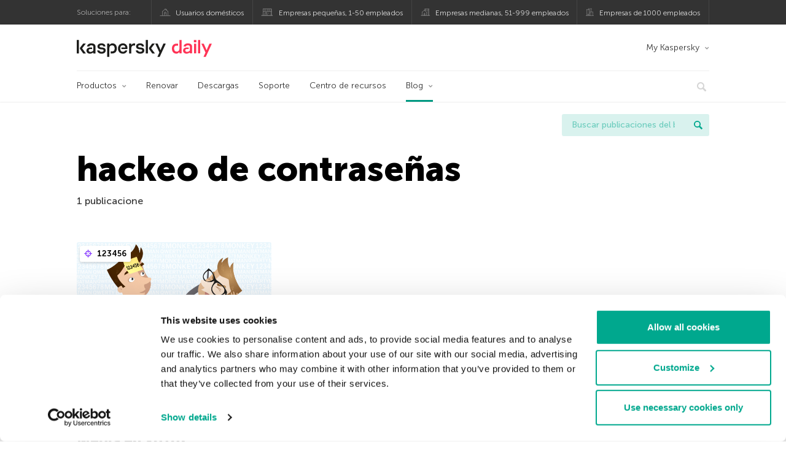

--- FILE ---
content_type: text/html; charset=UTF-8
request_url: https://www.kaspersky.es/blog/tag/hackeo-de-contrasenas/
body_size: 8987
content:
<!DOCTYPE html>
<html lang="es-ES" class="no-js">

<head>
	<meta charset="UTF-8" />
	<meta name="viewport" content="width=device-width, initial-scale=1" />
	<link rel="profile" href="http://gmpg.org/xfn/11" />
	<meta http-equiv="X-UA-Compatible" content="IE=Edge">
		<title>Tag: hackeo de contraseñas | Blog oficial de Kaspersky</title>

<!-- The SEO Framework by Sybre Waaijer -->
<meta name="robots" content="noindex" />
<meta property="og:type" content="website" />
<meta property="og:locale" content="es_ES" />
<meta property="og:site_name" content="Blog oficial de Kaspersky" />
<meta property="og:title" content="Tag: hackeo de contraseñas | Blog oficial de Kaspersky" />
<meta property="og:url" content="https://www.kaspersky.es/blog/tag/hackeo-de-contrasenas/" />
<meta property="og:image" content="https://media.kasperskydaily.com/wp-content/uploads/sites/88/2020/01/28155646/kaspersky-daily-default-image-2020.jpg" />
<meta name="twitter:card" content="summary_large_image" />
<meta name="twitter:site" content="@KasperskyES" />
<meta name="twitter:creator" content="@KasperskyES" />
<meta name="twitter:title" content="Tag: hackeo de contraseñas | Blog oficial de Kaspersky" />
<meta name="twitter:image" content="https://media.kasperskydaily.com/wp-content/uploads/sites/88/2020/01/28155646/kaspersky-daily-default-image-2020.jpg" />
<script type="application/ld+json">{"@context":"https://schema.org","@graph":[{"@type":"WebSite","@id":"https://www.kaspersky.es/blog/#/schema/WebSite","url":"https://www.kaspersky.es/blog/","name":"Blog oficial de Kaspersky","alternateName":"Kaspersky","description":"Blog oficial en español de Kaspersky. Toda la información para protegerte contra virus, spyware, hackers, spam y otras formas de malware","inLanguage":"es-ES","potentialAction":{"@type":"SearchAction","target":{"@type":"EntryPoint","urlTemplate":"https://www.kaspersky.es/blog/search/{search_term_string}/"},"query-input":"required name=search_term_string"},"publisher":{"@type":"Organization","@id":"https://www.kaspersky.es/blog/#/schema/Organization","name":"Kaspersky","url":"https://www.kaspersky.es/blog/","logo":{"@type":"ImageObject","url":"https://media.kasperskydaily.com/wp-content/uploads/sites/88/2019/06/04080706/kl-favicon-new.png","contentUrl":"https://media.kasperskydaily.com/wp-content/uploads/sites/88/2019/06/04080706/kl-favicon-new.png","width":512,"height":512,"contentSize":"1979"}}},{"@type":"CollectionPage","@id":"https://www.kaspersky.es/blog/tag/hackeo-de-contrasenas/","url":"https://www.kaspersky.es/blog/tag/hackeo-de-contrasenas/","name":"Tag: hackeo de contraseñas | Blog oficial de Kaspersky","inLanguage":"es-ES","isPartOf":{"@id":"https://www.kaspersky.es/blog/#/schema/WebSite"},"breadcrumb":{"@type":"BreadcrumbList","@id":"https://www.kaspersky.es/blog/#/schema/BreadcrumbList","itemListElement":[{"@type":"ListItem","position":1,"item":"https://www.kaspersky.es/blog/","name":"Blog oficial de Kaspersky"},{"@type":"ListItem","position":2,"name":"Tag: hackeo de contraseñas"}]}}]}</script>
<!-- / The SEO Framework by Sybre Waaijer | 12.81ms meta | 0.16ms boot -->

<link rel="dns-prefetch" href="//connect.facebook.net" />
<link rel='dns-prefetch' href='//www.google.com' />
<link rel='dns-prefetch' href='//www.kaspersky.es' />
<link rel='dns-prefetch' href='//app-sj06.marketo.com' />
<link rel='dns-prefetch' href='//connect.facebook.net' />
<link rel="alternate" type="application/rss+xml" title="Daily - Spanish - Spain - www.kaspersky.es/blog &raquo; Feed" href="https://www.kaspersky.es/blog/feed/" />
<link rel="alternate" type="application/rss+xml" title="Daily - Spanish - Spain - www.kaspersky.es/blog &raquo; RSS de los comentarios" href="https://www.kaspersky.es/blog/comments/feed/" />
<link rel="alternate" type="application/rss+xml" title="Daily - Spanish - Spain - www.kaspersky.es/blog &raquo; hackeo de contraseñas RSS de la etiqueta" href="https://www.kaspersky.es/blog/tag/hackeo-de-contrasenas/feed/" />
<link rel='stylesheet' id='kspr_twitter_pullquote-group-css' href='//assets.kasperskydaily.com/blog/wp-content/plugins/bwp-minify/min/?f=wp-content/plugins/kspr_twitter_pullquote/css/style.css,wp-content/plugins/pullquote-shortcode/css/pullquote-shortcode.css,wp-content/themes/daily2019/assets/css/main.css,wp-content/themes/daily2019/assets/css/post.css,wp-content/themes/daily2019/assets/font-awesome/css/font-awesome.min.css,wp-content/plugins/kaspersky-instagram/css/magnific-popup.css,wp-content/plugins/kaspersky-instagram/css/widget.css' type='text/css' media='all' />
<meta name="sentry-trace" content="f50e09847e4646998d82b63b3c05ecf0-75d93e3b2c6e41ec-0" />
<meta name="traceparent" content="" />
<meta name="baggage" content="sentry-trace_id=f50e09847e4646998d82b63b3c05ecf0,sentry-sample_rate=0.3,sentry-transaction=%2Ftag%2F%7Btag%7D,sentry-public_key=4826a69933e641c5b854fe1e8b9d9752,sentry-release=1.0,sentry-environment=yandex-production,sentry-sampled=false,sentry-sample_rand=0.677278" />
<script type="text/javascript" src="//app-sj06.marketo.com/js/forms2/js/forms2.min.js?ver=1.1.1" id="kasp-marketo-remote-js-js"></script>
<script type="text/javascript" src="https://www.kaspersky.es/blog/wp-includes/js/jquery/jquery.min.js?ver=3.7.1" id="jquery-core-js"></script>
<script type="text/javascript" src="https://www.kaspersky.es/blog/wp-includes/js/jquery/jquery-migrate.min.js?ver=3.4.1" id="jquery-migrate-js"></script>
<script type='text/javascript' src='//assets.kasperskydaily.com/blog/wp-content/plugins/bwp-minify/min/?f=wp-content/plugins/kspr_twitter_pullquote/js/kaspersky-twitter-pullquote.js,wp-content/plugins/kaspersky-instagram/js/jquery.magnific-popup.min.js,wp-content/plugins/kaspersky-instagram/js/widget.js'></script>
<link rel="https://api.w.org/" href="https://www.kaspersky.es/blog/wp-json/" /><link rel="alternate" title="JSON" type="application/json" href="https://www.kaspersky.es/blog/wp-json/wp/v2/tags/1078" /><link rel="EditURI" type="application/rsd+xml" title="RSD" href="https://www.kaspersky.es/blog/xmlrpc.php?rsd" />
				<!-- Start GTM container script -->
		<script>(function(w,d,s,l,i){w[l]=w[l]||[];w[l].push({'gtm.start':
		new Date().getTime(),event:'gtm.js'});var f=d.getElementsByTagName(s)[0],
		j=d.createElement(s),dl=l!='dataLayer'?'&l='+l:'';j.async=true;j.src=
		'//www.googletagmanager.com/gtm.js?id='+i+dl;f.parentNode.insertBefore(j,f);
		})(window,document,'script','dataLayer','GTM-WZ7LJ3');</script>
		<!-- End Start GTM container script -->
		
		<meta name="google-site-verification" content="3ga2dV2f9OLRVGbKiUBcqSlR-dE6cGZgr-r_RGNJ7EI" />
<meta name="google-site-verification" content="hy3nzaZG6YwZCTR1kIzFuuFx60X6-qg8dYWYWTOC8Yw" />	<script>
		function waitForVariable(varName, callback) {
			let interval = setInterval(() => {
				if (window[varName] !== undefined) {
					clearInterval(interval);
					callback(window[varName]);
				}
			}, 50);
		}

		waitForVariable("Ya", (Ya_ob) => {
			if (Ya_ob && Ya_ob._metrika.getCounters()[0].id) {
				window.dataLayer = window.dataLayer || [];
				dataLayer.push({
					ymCounterId_1: Ya_ob._metrika.getCounters()[0].id
				});
			}
		});
	</script>
<link rel="icon" href="https://media.kasperskydaily.com/wp-content/uploads/sites/88/2019/06/04144214/cropped-k-favicon-new-150x150.png" sizes="32x32" />
<link rel="icon" href="https://media.kasperskydaily.com/wp-content/uploads/sites/88/2019/06/04144214/cropped-k-favicon-new-200x200.png" sizes="192x192" />
<link rel="apple-touch-icon" href="https://media.kasperskydaily.com/wp-content/uploads/sites/88/2019/06/04144214/cropped-k-favicon-new-200x200.png" />
<meta name="msapplication-TileImage" content="https://media.kasperskydaily.com/wp-content/uploads/sites/88/2019/06/04144214/cropped-k-favicon-new-300x300.png" />
</head>

<body class="archive tag tag-hackeo-de-contrasenas tag-1078 wp-theme-daily2019 lang-es_ES">
	
		<!-- Start GTM container script -->
		<noscript><iframe src="//www.googletagmanager.com/ns.html?id=GTM-WZ7LJ3" height="0" width="0" style="display:none;visibility:hidden"></iframe></noscript>
		<!-- End Start GTM container script -->
		
			<div id="site-top" class="site-top">
		<div class="container">
			<nav class="site-nav">
				<div class="label"><p>Soluciones para:</p></div><ul class="site-selector"><li><a target="_blank" href="https://www.kaspersky.es/home-security?icid=es_kdailyheader_acq_ona_smm__onl_b2c_kdaily_prodmen_sm-team_______ad2331d5168ca30c" data-element-id="product-menu" class="font-icons icon-home top-menu-business-stripe menu-item menu-item-type-custom menu-item-object-custom menu-item-13899">Usuarios domésticos</a></li>
<li><a title="font-icons icon-small-business" target="_blank" href="https://www.kaspersky.es/small-business-security?icid=es_kdailyheader_acq_ona_smm__onl_b2c_kdaily_prodmen_sm-team_______ad2331d5168ca30c" data-element-id="product-menu" class="font-icons icon-small-business top-menu-business-stripe menu-item menu-item-type-custom menu-item-object-custom menu-item-13900">Empresas pequeñas, 1-50 empleados</a></li>
<li><a target="_blank" href="https://www.kaspersky.es/small-to-medium-business-security?icid=es_kdailyheader_acq_ona_smm__onl_b2c_kdaily_prodmen_sm-team_______ad2331d5168ca30c" data-element-id="product-menu" class="font-icons icon-medium-business top-menu-business-stripe menu-item menu-item-type-custom menu-item-object-custom menu-item-13901">Empresas medianas, 51-999 empleados</a></li>
<li><a target="_blank" href="https://www.kaspersky.es/enterprise-security?icid=es_kdailyheader_acq_ona_smm__onl_b2c_kdaily_prodmen_sm-team_______ad2331d5168ca30c" data-element-id="product-menu" class="font-icons icon-enterprise top-menu-business-stripe menu-item menu-item-type-custom menu-item-object-custom menu-item-13902">Empresas de 1000 empleados</a></li>
</ul>			</nav>
		</div>
	</div>

	<header id="site-header" class="site-header">
		<div class="container">
			<a href="" class="menu-toggle">
				<span></span>
				<span></span>
				<span></span>
			</a>
								<div class="site-title ">
										<a href="https://www.kaspersky.es/blog/" title="Blog oficial de Kaspersky" rel="home">
						<i class="kaspersky-logo">Blog oficial de Kaspersky</i>
						<span class="logo-text"></span>
						
					</a>
							</div>
	
	<ul id="menu-my-kaspersky" class="menu-utility"><li id="menu-item-13895" class="dropdown my-kaspersky top-menu-my-kaspersky menu-item menu-item-type-custom menu-item-object-custom menu-item-has-children menu-item-13895"><a href="https://my.kaspersky.com/?icid=es_kdailyheader_acq_ona_smm__onl_b2c_kdaily_main-menu_sm-team_______bac3840de4ed68c9">My Kaspersky</a>
<ul class="sub-menu">
	<li id="menu-item-13896" class="menu-item menu-item-type-custom menu-item-object-custom menu-item-13896"><a href="https://my.kaspersky.com/MyDevices?icid=es_kdailyheader_acq_ona_smm__onl_b2c_kdaily_main-menu_sm-team_______bac3840de4ed68c9"><i class="font-icons icon-devices"></i>Mis dispositivos</a></li>
	<li id="menu-item-13897" class="menu-item menu-item-type-custom menu-item-object-custom menu-item-13897"><a href="https://my.kaspersky.com/MyLicenses?icid=es_kdailyheader_acq_ona_smm__onl_b2c_kdaily_main-menu_sm-team_______bac3840de4ed68c9"><i class="font-icons icon-subscriptions"></i>Mis productos y suscripciones</a></li>
	<li id="menu-item-13898" class="menu-item menu-item-type-custom menu-item-object-custom menu-item-13898"><a href="http://tienda.kaspersky.es/subscriber-login.html?icid=es_kdailyheader_acq_ona_smm__onl_b2c_kdaily_main-menu_sm-team_______bac3840de4ed68c9"><i class="font-icons icon-card"></i>Mis pedidos</a></li>
</ul>
</li>
</ul>
	<nav class="main-nav">
		<ul id="menu-main-menu-daily-nxgen" class="main-menu"><li class="dropdown mega top-menu-products menu-item menu-item-type-custom menu-item-object-custom menu-item-has-children menu-item-13758"><a href="https://www.kaspersky.es/home-security?icid=es_kdailyheader_acq_ona_smm__onl_b2c_kdaily_main-menu_sm-team_______bac3840de4ed68c9" data-element-id="main-menu">Productos</a>
<ul class="submenu">
<li class="first">
	<ul class="featured section-col-l-3 no-gutter">
<li class="menu-item menu-item-type-custom menu-item-object-custom menu-item-13760"><a href="https://www.kaspersky.es/premium?icid=es_kdailyheader_acq_ona_smm__onl_b2c_kdaily_main-menu_sm-team_______bac3840de4ed68c9" data-element-id="main-menu"><span style="color: #999;">PROTECCIÓN PREMIUM</span><br>Kaspersky Premium</a><div class="desc"><br><p>Protección completa para tus dispositivos, privacidad en línea e identidad</p></div>
<li class="menu-item menu-item-type-custom menu-item-object-custom menu-item-13748"><a href="https://www.kaspersky.es/plus?icid=es_kdailyheader_acq_ona_smm__onl_b2c_kdaily_main-menu_sm-team_______bac3840de4ed68c9" data-element-id="main-menu"><span style="color: #999;">PROTECCIÓN AVANZADA</span><br>Kaspersky Plus</a><div class="desc"><br><p>Integra funciones de seguridad, rendimiento y privacidad en una sola aplicación</p></div>
<li class="menu-item menu-item-type-custom menu-item-object-custom menu-item-13757"><a href="https://www.kaspersky.es/standard?icid=es_kdailyheader_acq_ona_smm__onl_b2c_kdaily_main-menu_sm-team_______bac3840de4ed68c9" data-element-id="main-menu"><span style="color: #999;">PROTECCIÓN ESTÁNDAR</span><br>Kaspersky Standard</a><div class="desc"><br><p>Mejora la protección con el optimizador del rendimiento del dispositivo</p></div>
	</ul>

<li>
	<ul class="regular">
<li class="title"><h6>Privacidad y niños</h6>
<li class="menu-item menu-item-type-custom menu-item-object-custom menu-item-13754"><a href="https://www.kaspersky.es/safe-kids?icid=es_kdailyheader_acq_ona_smm__onl_b2c_kdaily_main-menu_sm-team_______bac3840de4ed68c9" data-element-id="main-menu">Kaspersky Safe Kids</a>
<li class="menu-item menu-item-type-custom menu-item-object-custom menu-item-13761"><a href="https://www.kaspersky.es/vpn-secure-connection?icid=es_kdailyheader_acq_ona_smm__onl_b2c_kdaily_main-menu_sm-team_______bac3840de4ed68c9" data-element-id="main-menu">Kaspersky VPN Secure Connection</a>
<li class="menu-item menu-item-type-custom menu-item-object-custom menu-item-13753"><a href="https://www.kaspersky.es/password-manager?icid=es_kdailyheader_acq_ona_smm__onl_b2c_kdaily_main-menu_sm-team_______bac3840de4ed68c9" data-element-id="main-menu">Kaspersky Password Manager</a>
<li class="menu-item menu-item-type-custom menu-item-object-custom menu-item-13779"><a href="https://www.kaspersky.es/downloads?icid=es_kdailyheader_acq_ona_smm__onl_b2c_kdaily_main-menu_sm-team_______bac3840de4ed68c9" data-element-id="main-menu">Ver más</a>
	</ul>

</ul>

<li class="top-menu-renew menu-item menu-item-type-custom menu-item-object-custom menu-item-13763"><a href="https://www.kaspersky.es/renewal-center/home?icid=es_kdailyheader_acq_ona_smm__onl_b2c_kdaily_main-menu_sm-team_______bac3840de4ed68c9" data-element-id="main-menu">Renovar</a>
<li class="top-menu-downloads menu-item menu-item-type-custom menu-item-object-custom menu-item-13764"><a href="https://www.kaspersky.es/downloads?icid=es_kdailyheader_acq_ona_smm__onl_b2c_kdaily_main-menu_sm-team_______bac3840de4ed68c9" data-element-id="main-menu">Descargas</a>
<li class="top-menu-support menu-item menu-item-type-custom menu-item-object-custom menu-item-13765"><a href="https://support.kaspersky.com/sp?icid=es_kdailyheader_acq_ona_smm__onl_b2c_kdaily_main-menu_sm-team_______bac3840de4ed68c9" data-element-id="main-menu">Soporte</a>
<li class="top-menu-resource-center menu-item menu-item-type-custom menu-item-object-custom menu-item-13766"><a href="https://www.kaspersky.es/resource-center?icid=es_kdailyheader_acq_ona_smm__onl_b2c_kdaily_main-menu_sm-team_______bac3840de4ed68c9" data-element-id="main-menu">Centro de recursos</a>
<li class="dropdown active top-menu-blog menu-item menu-item-type-custom menu-item-object-custom menu-item-home menu-item-has-children menu-item-13767"><a href="https://www.kaspersky.es/blog/" data-element-id="main-menu">Blog</a>
<ul class="submenu">
<li class="menu-item menu-item-type-taxonomy menu-item-object-category menu-item-14461"><a href="https://www.kaspersky.es/blog/category/business/" data-element-id="main-menu">Empresas</a><div class="desc"> </div>
<li class="menu-item menu-item-type-taxonomy menu-item-object-category menu-item-14462"><a href="https://www.kaspersky.es/blog/category/news/" data-element-id="main-menu">Noticias</a><div class="desc"> </div>
<li class="menu-item menu-item-type-taxonomy menu-item-object-category menu-item-14463"><a href="https://www.kaspersky.es/blog/category/privacy/" data-element-id="main-menu">Privacidad</a><div class="desc"> </div>
<li class="menu-item menu-item-type-taxonomy menu-item-object-category menu-item-14464"><a href="https://www.kaspersky.es/blog/category/products/" data-element-id="main-menu">Productos</a><div class="desc"> </div>
<li class="menu-item menu-item-type-taxonomy menu-item-object-category menu-item-14465"><a href="https://www.kaspersky.es/blog/category/special-projects/" data-element-id="main-menu">Proyectos Especiales</a><div class="desc"> </div>
<li class="menu-item menu-item-type-taxonomy menu-item-object-category menu-item-14466"><a href="https://www.kaspersky.es/blog/category/technology/" data-element-id="main-menu">Tecnología</a><div class="desc"> </div>
<li class="menu-item menu-item-type-taxonomy menu-item-object-category menu-item-14459"><a href="https://www.kaspersky.es/blog/category/threats/" data-element-id="main-menu">Amenazas</a><div class="desc"> </div>
<li class="menu-item menu-item-type-taxonomy menu-item-object-category menu-item-14460"><a href="https://www.kaspersky.es/blog/category/tips/" data-element-id="main-menu">Consejos</a><div class="desc"> </div>
<li class="border-top secondary-list-item menu-item menu-item-type-custom menu-item-object-custom menu-item-14826"><a target="_blank" href="https://www.kaspersky.es/blog/feed/" data-element-id="main-menu">RSS</a>
<li class="secondary-list-item menu-item menu-item-type-custom menu-item-object-custom menu-item-16460"><a target="_blank" href="/blog/subscribe/" data-element-id="main-menu">Suscríbete a la newsletter</a>
</ul>


<li class="search">
	<a href="#" class="inactive search-button">
		<i class="font-icons icon-search"></i>
	</a>
	<form action="https://www.kaspersky.es/search">
		<input type="text" placeholder="Escribe y haga clic en la tecla enter..." name="query" value="" autocomplete="off">
	</form>
	<a href="#" class="close-search">
		<i class="font-icons icon-cancel"></i>
	</a>
</li>
</ul>	</nav>
	</div>
	</header><!-- #site-header -->

	<div class="mobile-menu-wrapper">
		<ul class="mobile-nav" data-back="Volver">
			<li class="title">
				<span>Soluciones para:</span>
			</li>
			<li class="parent" data-parent="Soluciones para productos domésticos" data-icon="font-icons icon-home top-item"><a rel="Soluciones para productos domésticos" href="#" data-element-id="mobile-menu"><i class="font-icons icon-home top-item"></i><span>Particulares</span></a>
<ul class="submenu">
<li class="parent" data-parent="Productos" data-icon="top-item no-icon"><a rel="Productos" href="https://www.kaspersky.es/home-security?icid=es_kdailyheader_acq_ona_smm__onl_b2c_kdaily_mobmen_sm-team_______09bc94eb96185a32" data-element-id="mobile-menu"><i class="top-item no-icon"></i><span>Soluciones de seguridad</span></a>
	<ul class="submenu">
<li class="menu-item menu-item-type-custom menu-item-object-custom menu-item-13791"><a href="https://www.kaspersky.es/premium?icid=es_kdailyheader_acq_ona_smm__onl_b2c_kdaily_mobmen_sm-team_______09bc94eb96185a32" data-element-id="mobile-menu">Kaspersky Premium</a>
<li class="menu-item menu-item-type-custom menu-item-object-custom menu-item-13792"><a href="https://www.kaspersky.es/plus?icid=es_kdailyheader_acq_ona_smm__onl_b2c_kdaily_mobmen_sm-team_______09bc94eb96185a32" data-element-id="mobile-menu">Kaspersky Plus</a>
<li class="menu-item menu-item-type-custom menu-item-object-custom menu-item-13793"><a href="https://www.kaspersky.es/standard?icid=es_kdailyheader_acq_ona_smm__onl_b2c_kdaily_mobmen_sm-team_______09bc94eb96185a32" data-element-id="mobile-menu">Kaspersky Standard</a>
<li class="menu-item menu-item-type-custom menu-item-object-custom menu-item-13795"><a href="https://www.kaspersky.es/home-security?icid=es_kdailyheader_acq_ona_smm__onl_b2c_kdaily_mobmen_sm-team_______09bc94eb96185a32" data-element-id="mobile-menu">Ver todas las soluciones</a>
<li class="title"><h6><span>Privacidad y niños</span></h6>
<li class="menu-item menu-item-type-custom menu-item-object-custom menu-item-13789"><a href="https://www.kaspersky.es/safe-kids?icid=es_kdailyheader_acq_ona_smm__onl_b2c_kdaily_mobmen_sm-team_______09bc94eb96185a32" data-element-id="mobile-menu">Kaspersky Safe Kids</a>
<li class="menu-item menu-item-type-custom menu-item-object-custom menu-item-13817"><a href="https://www.kaspersky.es/vpn-secure-connection?icid=es_kdailyheader_acq_ona_smm__onl_b2c_kdaily_mobmen_sm-team_______09bc94eb96185a32" data-element-id="mobile-menu">Kaspersky VPN Secure Connection</a>
<li class="menu-item menu-item-type-custom menu-item-object-custom menu-item-13788"><a href="https://www.kaspersky.es/password-manager?icid=es_kdailyheader_acq_ona_smm__onl_b2c_kdaily_mobmen_sm-team_______09bc94eb96185a32" data-element-id="mobile-menu">Kaspersky Password Manager</a>
	</ul>

<li class="menu-item menu-item-type-custom menu-item-object-custom menu-item-13802"><a href="https://www.kaspersky.es/renewal-center/home?icid=es_kdailyheader_acq_ona_smm__onl_b2c_kdaily_mobmen_sm-team_______09bc94eb96185a32" data-element-id="mobile-menu">Renovar</a>
<li class="menu-item menu-item-type-custom menu-item-object-custom menu-item-13803"><a href="https://www.kaspersky.es/downloads?icid=es_kdailyheader_acq_ona_smm__onl_b2c_kdaily_mobmen_sm-team_______09bc94eb96185a32" data-element-id="mobile-menu">Descargas</a>
<li class="menu-item menu-item-type-custom menu-item-object-custom menu-item-13884"><a href="https://support.kaspersky.com/sp?icid=es_kdailyheader_acq_ona_smm__onl_b2c_kdaily_mobmen_sm-team_______09bc94eb96185a32" data-element-id="mobile-menu">Soporte</a>
<li class="menu-item menu-item-type-custom menu-item-object-custom menu-item-13885"><a href="https://www.kaspersky.es/resource-center?icid=es_kdailyheader_acq_ona_smm__onl_b2c_kdaily_mobmen_sm-team_______09bc94eb96185a32" data-element-id="mobile-menu">Resource Center</a>
<li class="parent" data-parent="My Kaspersky" data-icon="top-item no-icon"><a rel="My Kaspersky" href="https://my.kaspersky.com/?icid=es_kdailyheader_acq_ona_smm__onl_b2c_kdaily_mobmen_sm-team_______09bc94eb96185a32" data-element-id="mobile-menu"><i class="top-item no-icon"></i><span>My Kaspersky</span></a>
	<ul class="submenu">
<li class="menu-item menu-item-type-custom menu-item-object-custom menu-item-13827"><a href="https://my.kaspersky.com/MyDevices?icid=es_kdailyheader_acq_ona_smm__onl_b2c_kdaily_mobmen_sm-team_______09bc94eb96185a32" data-element-id="mobile-menu"><i class="font-icons icon-devices"></i> Mis dispositivos</a>
<li class="menu-item menu-item-type-custom menu-item-object-custom menu-item-13828"><a href="https://my.kaspersky.com/MyLicenses?icid=es_kdailyheader_acq_ona_smm__onl_b2c_kdaily_mobmen_sm-team_______09bc94eb96185a32" data-element-id="mobile-menu"><i class="font-icons icon-subscriptions"></i> Mis productos y suscripciones</a>
<li class="menu-item menu-item-type-custom menu-item-object-custom menu-item-13829"><a href="http://tienda.kaspersky.es/subscriber-login.html?icid=es_kdailyheader_acq_ona_smm__onl_b2c_kdaily_mobmen_sm-team_______09bc94eb96185a32" data-element-id="mobile-menu"><i class="font-icons icon-card"></i> Mis pedidos</a>
	</ul>

</ul>

<li class="parent" data-parent="Business" data-icon="top-item no-icon"><a rel="Business" href="#" data-element-id="mobile-menu"><i class="top-item no-icon"></i><span>Business</span></a>
<ul class="submenu">
<li class="menu-item menu-item-type-custom menu-item-object-custom menu-item-13834"><a data-element-id="mobile-menu">Kaspersky Next</a>
<li class="menu-item menu-item-type-custom menu-item-object-custom menu-item-13797"><a title="(1-50 empleados)" href="https://www.kaspersky.es/small-business-security?icid=es_kdailyheader_acq_ona_smm__onl_b2c_kdaily_mobmen_sm-team_______09bc94eb96185a32" data-element-id="mobile-menu">Empresas pequeñas</a>
<li class="menu-item menu-item-type-custom menu-item-object-custom menu-item-13782"><a title="(51-999 empleados)" href="https://www.kaspersky.es/small-to-medium-business-security?icid=es_kdailyheader_acq_ona_smm__onl_b2c_kdaily_mobmen_sm-team_______09bc94eb96185a32" data-element-id="mobile-menu">Empresas medianas</a>
<li class="menu-item menu-item-type-custom menu-item-object-custom menu-item-13783"><a title="(1000+ empleados)" href="https://www.kaspersky.es/enterprise-security/products?icid=es_kdailyheader_acq_ona_smm__onl_b2c_kdaily_mobmen_sm-team_______09bc94eb96185a32" data-element-id="mobile-menu">Empresas</a>
</ul>

<li class="splitter"></li>
<li class="menu-item menu-item-type-custom menu-item-object-custom menu-item-23618"><a href="https://www.kaspersky.es/blog/?s=" data-element-id="mobile-menu">Buscar publicaciones del blog</a>
<li class="parent" data-parent="BLOG" data-icon="top-item no-icon"><a rel="BLOG" href="https://www.kaspersky.es/blog/" data-element-id="mobile-menu"><i class="top-item no-icon"></i><span>Blog</span></a>
<ul class="submenu">
<li class="menu-item menu-item-type-taxonomy menu-item-object-category menu-item-14467"><a href="https://www.kaspersky.es/blog/category/threats/" data-element-id="mobile-menu">Amenazas</a><div class="desc"> </div>
<li class="menu-item menu-item-type-taxonomy menu-item-object-category menu-item-14468"><a href="https://www.kaspersky.es/blog/category/tips/" data-element-id="mobile-menu">Consejos</a><div class="desc"> </div>
<li class="menu-item menu-item-type-taxonomy menu-item-object-category menu-item-14469"><a href="https://www.kaspersky.es/blog/category/business/" data-element-id="mobile-menu">Empresas</a><div class="desc"> </div>
<li class="menu-item menu-item-type-taxonomy menu-item-object-category menu-item-14470"><a href="https://www.kaspersky.es/blog/category/news/" data-element-id="mobile-menu">Noticias</a><div class="desc"> </div>
<li class="menu-item menu-item-type-taxonomy menu-item-object-category menu-item-14471"><a href="https://www.kaspersky.es/blog/category/privacy/" data-element-id="mobile-menu">Privacidad</a><div class="desc"> </div>
<li class="menu-item menu-item-type-taxonomy menu-item-object-category menu-item-14472"><a href="https://www.kaspersky.es/blog/category/products/" data-element-id="mobile-menu">Productos</a><div class="desc"> </div>
<li class="menu-item menu-item-type-taxonomy menu-item-object-category menu-item-14473"><a href="https://www.kaspersky.es/blog/category/special-projects/" data-element-id="mobile-menu">Proyectos Especiales</a><div class="desc"> </div>
<li class="menu-item menu-item-type-taxonomy menu-item-object-category menu-item-14474"><a href="https://www.kaspersky.es/blog/category/technology/" data-element-id="mobile-menu">Tecnología</a><div class="desc"> </div>
</ul>

<li class="parent" data-parent="" data-icon="top-item"><a href="#" data-element-id="mobile-menu"><i class="top-item"></i><span>Partners</span></a>
<ul class="submenu">
<li class="menu-item menu-item-type-custom menu-item-object-custom menu-item-13804"><a href="https://www.kaspersky.es/partners?icid=es_kdailyheader_acq_ona_smm__onl_b2c_kdaily_mobmen_sm-team_______09bc94eb96185a32" data-element-id="mobile-menu">Partners</a>
<li class="menu-item menu-item-type-custom menu-item-object-custom menu-item-13805"><a href="https://www.kasperskypartners.com/?eid=global&#038;lang=es-es&#038;icid=es_kdailyheader_acq_ona_smm__onl_b2c_kdaily_mobmen_sm-team_______09bc94eb96185a32" data-element-id="mobile-menu">Busque un partner</a>
<li class="menu-item menu-item-type-custom menu-item-object-custom menu-item-13806"><a href="https://www.kaspersky.es/partners/affiliate?icid=es_kdailyheader_acq_ona_smm__onl_b2c_kdaily_mobmen_sm-team_______09bc94eb96185a32" data-element-id="mobile-menu">Afiliados</a>
<li class="menu-item menu-item-type-custom menu-item-object-custom menu-item-13807"><a href="https://www.kaspersky.es/partners/technology?icid=es_kdailyheader_acq_ona_smm__onl_b2c_kdaily_mobmen_sm-team_______09bc94eb96185a32" data-element-id="mobile-menu">Tecnología</a>
<li class="menu-item menu-item-type-custom menu-item-object-custom menu-item-13808"><a href="https://www.kaspersky.es/partners/whitelist-program?icid=es_kdailyheader_acq_ona_smm__onl_b2c_kdaily_mobmen_sm-team_______09bc94eb96185a32" data-element-id="mobile-menu">Programa Lista blanca</a>
</ul>

<li class="parent" data-parent="" data-icon="top-item"><a href="#" data-element-id="mobile-menu"><i class="top-item"></i><span>Sobre nosotros</span></a>
<ul class="submenu">
<li class="menu-item menu-item-type-custom menu-item-object-custom menu-item-13810"><a href="https://www.kaspersky.es/about?icid=es_kdailyheader_acq_ona_smm__onl_b2c_kdaily_mobmen_sm-team_______09bc94eb96185a32" data-element-id="mobile-menu">Sobre nosotros</a>
<li class="menu-item menu-item-type-custom menu-item-object-custom menu-item-13811"><a href="https://www.kaspersky.es/about/company?icid=es_kdailyheader_acq_ona_smm__onl_b2c_kdaily_mobmen_sm-team_______09bc94eb96185a32" data-element-id="mobile-menu">Empresa</a>
<li class="menu-item menu-item-type-custom menu-item-object-custom menu-item-13812"><a href="https://www.kaspersky.es/about/team?icid=es_kdailyheader_acq_ona_smm__onl_b2c_kdaily_mobmen_sm-team_______09bc94eb96185a32" data-element-id="mobile-menu">Equipo</a>
<li class="menu-item menu-item-type-custom menu-item-object-custom menu-item-13813"><a href="https://www.kaspersky.es/about/how-we-work?icid=es_kdailyheader_acq_ona_smm__onl_b2c_kdaily_mobmen_sm-team_______09bc94eb96185a32" data-element-id="mobile-menu">Cómo trabajamos</a>
<li class="menu-item menu-item-type-custom menu-item-object-custom menu-item-13814"><a href="https://www.kaspersky.es/about/press-releases?icid=es_kdailyheader_acq_ona_smm__onl_b2c_kdaily_mobmen_sm-team_______09bc94eb96185a32" data-element-id="mobile-menu">Comunicados de prensa</a>
<li class="menu-item menu-item-type-custom menu-item-object-custom menu-item-13815"><a href="https://press.kaspersky.com/?icid=es_kdailyheader_acq_ona_smm__onl_b2c_kdaily_mobmen_sm-team_______09bc94eb96185a32" data-element-id="mobile-menu">Centro de prensa</a>
<li class="menu-item menu-item-type-custom menu-item-object-custom menu-item-13816"><a href="https://www.kaspersky.es/about/careers?icid=es_kdailyheader_acq_ona_smm__onl_b2c_kdaily_mobmen_sm-team_______09bc94eb96185a32" data-element-id="mobile-menu">Oportunidades de empleo</a>
</ul>

<li class="menu-item menu-item-type-custom menu-item-object-custom menu-item-13818"><a href="http://support.kaspersky.com/sp?icid=es_kdailyheader_acq_ona_smm__onl_b2c_kdaily_mobmen_sm-team_______09bc94eb96185a32" data-element-id="mobile-menu">Soporte</a>
<li class="menu-item menu-item-type-custom menu-item-object-custom menu-item-13819"><a href="https://www.kaspersky.es/about/contact?icid=es_kdailyheader_acq_ona_smm__onl_b2c_kdaily_mobmen_sm-team_______09bc94eb96185a32" data-element-id="mobile-menu">Contacto</a>
<li class="menu-item menu-item-type-custom menu-item-object-custom menu-item-13820"><a href="https://www.kaspersky.es/search?icid=es_kdailyheader_acq_ona_smm__onl_b2c_kdaily_mobmen_sm-team_______09bc94eb96185a32" data-element-id="mobile-menu">Buscar</a>
		</ul>
		<div class="background-overlay"></div>
	</div>

		<div class="c-page">

		
		<section class="c-page-header js-sticky-header">
			<div class="o-container-fluid">
				<div class="c-page-header__wrapper">
					<form class="c-page-search__form c-page-search__form--small" role="search" method="get" action="https://www.kaspersky.es/blog/">
						<div class="c-form-element c-form-element--style-fill">
							<div class="c-form-element__field">
								<input type="text" class="c-form-element__text" name="s" placeholder="Buscar publicaciones del blog">
							</div>
						</div>
						<button type="submit" class="c-button" value="Search">Buscar</button>
					</form>
				</div>
			</div>
		</section><section class="c-block c-block--spacing-b-small@sm c-page-headline">
	<div class="o-container-fluid">
		<div class="c-page-headline__wrapper">
			<h1 class="c-title--extra-large">hackeo de contraseñas</h1>
							<div class="c-page-headline__content">
										<p>1 publicacione</p>
				</div>
					</div>
	</div>
</section>
	<section class="c-block c-block--spacing-b-small@sm">
		<div class="o-container-fluid">
			<div class="o-row c-card__row--divider">
											<div class="o-col-6@sm o-col-4@lg">
					<article class="c-card">
			<figure class="c-card__figure">
			<a href="https://www.kaspersky.es/blog/25-peores-contrasenas-2014/5226/">
				<img width="620" height="465" src="https://media.kasperskydaily.com/wp-content/uploads/sites/88/2015/01/05223232/123456-620x465.png" class="attachment-daily-2019-post-thumbnail-large size-daily-2019-post-thumbnail-large wp-post-image" alt="" decoding="async" fetchpriority="high" data-src="https://media.kasperskydaily.com/wp-content/uploads/sites/88/2015/01/05223232/123456-620x465.png" data-srcset="" srcset="" />			</a>
		</figure>
		<div class="c-card__content">
		<header class="c-card__header">
							<ul class="c-taxonomy c-taxonomy--category">
					<li><a class="c-link--icon-primary" href="https://www.kaspersky.es/blog/tag/123456/"><img class="o-icon" src="https://media.kasperskydaily.com/wp-content/uploads/sites/88/2019/11/17180435/target.png" /> 123456</a></li>
				</ul>
					</header>
		<h3 class="c-card__title"><a href="https://www.kaspersky.es/blog/25-peores-contrasenas-2014/5226/">¿Recuerdas el hackeo de contraseñas de Gawker Media en 2010?</a></h3>		<div class="c-card__desc">
			<p><p>Comparando las peores contraseñas de 2014 con el listado de Gawker Media de las infames 50 contraseñas más hackeadas en 2010.</p>
</p>
		</div>
		<footer class="c-card__footer">
	<ul class="c-card__meta-list">
		<li class="c-card__author">
			<div class="c-card__author-avatar">
				<a href="https://www.kaspersky.es/blog/author/brian/"><img alt='' src='https://media.kasperskydaily.com/wp-content/uploads/2017/06/23183832/don.jpg' srcset='https://media.kasperskydaily.com/wp-content/uploads/2017/06/23183832/don.jpg 2x' class='avatar avatar-25 photo' height='25' width='25' decoding='async'/></a>
			</div>
			<p class="c-card__author-name">
				<a href="https://www.kaspersky.es/blog/author/brian/">Brian Donohue</a>
			</p>
		</li>
		<li class="c-card__time">
			<p>
				<time datetime="2015-01-22T08:39:33+02:00">22 Ene 2015</time>
			</p>
		</li>
	</ul>
</footer>
	</div>
</article>
				</div>
						</div>
			<div class="c-block__footer">
	</div>
		</div>
	</section>
	</div><!-- /page -->

<div id="site-footer" class="site-footer">
	<div class="container">
		<div class="site-footer-links" data-element-id="footer-product-links">
			<div class="row">
				<div class="footer-column"><h4 id="menu-item-18910" class="section-title footer-corpsite-links menu-item menu-item-type-custom menu-item-object-custom menu-item-has-children menu-item-18910"><a target="_blank" data-element-id="footer-product-link" href="https://www.kaspersky.es/home-security?icid=es_kdailyfooter_acq_ona_smm__onl_b2c_kdaily_footer_sm-team_______67d11a78869c09ec">Soluciones domésticas</a></h4>
<ul class="small-list">
	<li id="menu-item-18911" class="footer-corpsite-links menu-item menu-item-type-custom menu-item-object-custom menu-item-18911"><a data-element-id="footer-product-link" href="https://www.kaspersky.es/standard?icid=es_kdailyfooter_acq_ona_smm__onl_b2c_kdaily_footer_sm-team_______67d11a78869c09ec">Kaspersky Standard</a></li>
	<li id="menu-item-23784" class="footer-corpsite-links menu-item menu-item-type-custom menu-item-object-custom menu-item-23784"><a target="_blank" data-element-id="footer-product-link" href="https://www.kaspersky.es/plus?icid=es_kdailyfooter_acq_ona_smm__onl_b2c_kdaily_footer_sm-team_______67d11a78869c09ec">Kaspersky Plus</a></li>
	<li id="menu-item-18912" class="footer-corpsite-links menu-item menu-item-type-custom menu-item-object-custom menu-item-18912"><a target="_blank" data-element-id="footer-product-link" href="https://www.kaspersky.es/premium?icid=es_kdailyfooter_acq_ona_smm__onl_b2c_kdaily_footer_sm-team_______67d11a78869c09ec">Kaspersky Premium</a></li>
	<li id="menu-item-18915" class="footer-corpsite-links menu-item menu-item-type-custom menu-item-object-custom menu-item-18915"><a target="_blank" data-element-id="footer-product-link" href="https://www.kaspersky.es/home-security?icid=es_kdailyfooter_acq_ona_smm__onl_b2c_kdaily_footer_sm-team_______67d11a78869c09ec">Todas las soluciones</a></li>
</ul>
</li>
</li></ul></div><div class="footer-column"><h4 id="menu-item-18916" class="section-title footer-corpsite-links menu-item menu-item-type-custom menu-item-object-custom menu-item-has-children menu-item-18916"><a target="_blank" data-element-id="footer-product-link" href="https://www.kaspersky.es/small-business-security?icid=es_kdailyfooter_acq_ona_smm__onl_b2c_kdaily_footer_sm-team_______67d11a78869c09ec">Para pequeñas empresas</a></h4><small>De 1 a 100 empleados</small>
<ul class="small-list">
	<li id="menu-item-18917" class="footer-corpsite-links menu-item menu-item-type-custom menu-item-object-custom menu-item-18917"><a target="_blank" data-element-id="footer-product-link" href="https://www.kaspersky.es/small-business-security/small-office-security?icid=es_kdailyfooter_acq_ona_smm__onl_b2c_kdaily_footer_sm-team_______67d11a78869c09ec">Kaspersky Small Office Security</a></li>
	<li id="menu-item-18918" class="footer-corpsite-links menu-item menu-item-type-custom menu-item-object-custom menu-item-18918"><a target="_blank" data-element-id="footer-product-link" href="https://www.kaspersky.es/small-to-medium-business-security/cloud?icid=es_kdailyfooter_acq_ona_smm__onl_b2c_kdaily_footer_sm-team_______67d11a78869c09ec">Kaspersky Endpoint Security Cloud</a></li>
	<li id="menu-item-18919" class="footer-corpsite-links menu-item menu-item-type-custom menu-item-object-custom menu-item-18919"><a target="_blank" data-element-id="footer-product-link" href="https://www.kaspersky.es/small-business-security?icid=es_kdailyfooter_acq_ona_smm__onl_b2c_kdaily_footer_sm-team_______67d11a78869c09ec">Todos los productos</a></li>
</ul>
</li>
</li></ul></div><div class="footer-column"><h4 id="menu-item-18920" class="section-title footer-corpsite-links menu-item menu-item-type-custom menu-item-object-custom menu-item-has-children menu-item-18920"><a target="_blank" data-element-id="footer-product-link" href="https://www.kaspersky.es/small-to-medium-business-security?icid=es_kdailyfooter_acq_ona_smm__onl_b2c_kdaily_footer_sm-team_______67d11a78869c09ec">Para empresas medianas</a></h4><small>De 101 a 999 empleados</small>
<ul class="small-list">
	<li id="menu-item-29945" class="menu-item menu-item-type-custom menu-item-object-custom menu-item-29945"><a data-element-id="footer-product-link" href="https://www.kaspersky.es/next?icid=es_kdailyfooter_acq_ona_smm__onl_b2c_kdaily_footer_sm-team_______67d11a78869c09ec">Kaspersky Next</a></li>
	<li id="menu-item-18921" class="footer-corpsite-links menu-item menu-item-type-custom menu-item-object-custom menu-item-18921"><a target="_blank" data-element-id="footer-product-link" href="https://www.kaspersky.es/small-to-medium-business-security/cloud?icid=es_kdailyfooter_acq_ona_smm__onl_b2c_kdaily_footer_sm-team_______67d11a78869c09ec">Kaspersky Endpoint Security Cloud</a></li>
	<li id="menu-item-18922" class="footer-corpsite-links menu-item menu-item-type-custom menu-item-object-custom menu-item-18922"><a target="_blank" data-element-id="footer-product-link" href="https://www.kaspersky.es/small-to-medium-business-security/endpoint-select?icid=es_kdailyfooter_acq_ona_smm__onl_b2c_kdaily_footer_sm-team_______67d11a78869c09ec">Kaspersky Endpoint Security for Business Select</a></li>
	<li id="menu-item-18923" class="footer-corpsite-links menu-item menu-item-type-custom menu-item-object-custom menu-item-18923"><a target="_blank" data-element-id="footer-product-link" href="https://www.kaspersky.es/small-to-medium-business-security/endpoint-advanced?icid=es_kdailyfooter_acq_ona_smm__onl_b2c_kdaily_footer_sm-team_______67d11a78869c09ec">Kaspersky Endpoint Security for Business Advanced</a></li>
	<li id="menu-item-18924" class="footer-corpsite-links menu-item menu-item-type-custom menu-item-object-custom menu-item-18924"><a target="_blank" data-element-id="footer-product-link" href="https://www.kaspersky.es/small-to-medium-business-security?icid=es_kdailyfooter_acq_ona_smm__onl_b2c_kdaily_footer_sm-team_______67d11a78869c09ec">Todos los productos</a></li>
</ul>
</li>
</li></ul></div><div class="footer-column"><h4 id="menu-item-18925" class="section-title footer-corpsite-links menu-item menu-item-type-custom menu-item-object-custom menu-item-has-children menu-item-18925"><a target="_blank" data-element-id="footer-product-link" href="https://www.kaspersky.es/enterprise-security?icid=es_kdailyfooter_acq_ona_smm__onl_b2c_kdaily_footer_sm-team_______67d11a78869c09ec">Para empresas grandes</a></h4><small>1000 empleados o más</small>
<ul class="small-list">
	<li id="menu-item-29944" class="menu-item menu-item-type-custom menu-item-object-custom menu-item-29944"><a data-element-id="footer-product-link" href="https://www.kaspersky.es/next?icid=es_kdailyfooter_acq_ona_smm__onl_b2c_kdaily_footer_sm-team_______67d11a78869c09ec">Kaspersky Next</a></li>
	<li id="menu-item-18926" class="footer-corpsite-links menu-item menu-item-type-custom menu-item-object-custom menu-item-18926"><a target="_blank" data-element-id="footer-product-link" href="https://www.kaspersky.es/enterprise-security/cybersecurity-services?icid=es_kdailyfooter_acq_ona_smm__onl_b2c_kdaily_footer_sm-team_______67d11a78869c09ec">Cybersecurity Services</a></li>
	<li id="menu-item-18927" class="footer-corpsite-links menu-item menu-item-type-custom menu-item-object-custom menu-item-18927"><a target="_blank" data-element-id="footer-product-link" href="https://www.kaspersky.es/enterprise-security/threat-management-defense-solution?icid=es_kdailyfooter_acq_ona_smm__onl_b2c_kdaily_footer_sm-team_______67d11a78869c09ec">Threat Management and Defense</a></li>
	<li id="menu-item-18928" class="footer-corpsite-links menu-item menu-item-type-custom menu-item-object-custom menu-item-18928"><a target="_blank" data-element-id="footer-product-link" href="https://www.kaspersky.es/enterprise-security/endpoint?icid=es_kdailyfooter_acq_ona_smm__onl_b2c_kdaily_footer_sm-team_______67d11a78869c09ec">Endpoint Security</a></li>
	<li id="menu-item-18929" class="footer-corpsite-links menu-item menu-item-type-custom menu-item-object-custom menu-item-18929"><a target="_blank" data-element-id="footer-product-link" href="https://www.kaspersky.es/enterprise-security/cloud-security?icid=es_kdailyfooter_acq_ona_smm__onl_b2c_kdaily_footer_sm-team_______67d11a78869c09ec">Hybrid Cloud Security</a></li>
	<li id="menu-item-18930" class="footer-corpsite-links menu-item menu-item-type-custom menu-item-object-custom menu-item-18930"><a target="_blank" data-element-id="footer-product-link" href="https://www.kaspersky.es/enterprise-security?icid=es_kdailyfooter_acq_ona_smm__onl_b2c_kdaily_footer_sm-team_______67d11a78869c09ec">Todas las soluciones</a></li>
</ul>
</li>
</div>			</div>
		</div>
		<footer>
			<div class="row">
				<div class="footer-column footer-column-large" data-element-id="footer-menu">
					<div class="textwidget">
												<p class="copy">© 2026 AO Kaspersky Lab. Todos los derechos reservados.</p>
						<ul id="menu-footer-secondary-navigation" class="footer-secondary-nav"><li id="menu-item-13744" class="menu-item menu-item-type-custom menu-item-object-custom menu-item-13744"><a target="_blank" href="https://www.kaspersky.es/web-privacy-policy?icid=es_kdailyfooter_acq_ona_smm__onl_b2c_kdaily_footer_sm-team_______67d11a78869c09ec" data-element-id="footer-menu-link">Política de privacidad</a></li>
<li id="menu-item-13745" class="menu-item menu-item-type-custom menu-item-object-custom menu-item-13745"><a target="_blank" href="https://www.kaspersky.es/anti-corruption-policy?icid=es_kdailyfooter_acq_ona_smm__onl_b2c_kdaily_footer_sm-team_______67d11a78869c09ec" data-element-id="footer-menu-link">Directiva anticorrupción</a></li>
<li id="menu-item-13746" class="menu-item menu-item-type-custom menu-item-object-custom menu-item-13746"><a target="_blank" href="https://www.kaspersky.es/end-user-license-agreement?icid=es_kdailyfooter_acq_ona_smm__onl_b2c_kdaily_footer_sm-team_______67d11a78869c09ec" data-element-id="footer-menu-link">Acuerdo de licencia B2C</a></li>
<li id="menu-item-28520" class="menu-item menu-item-type-custom menu-item-object-custom menu-item-28520"><a target="_blank" href="https://www.kaspersky.es/business/eula?icid=es_kdailyfooter_acq_ona_smm__onl_b2c_kdaily_footer_sm-team_______67d11a78869c09ec" data-element-id="footer-menu-link">Acuerdo de licencia B2B</a></li>
<li><a href="javascript: void(0);" onclick="javascript: Cookiebot.renew()" xmlns="http://www.w3.org/1999/xhtml">Cookies</a></li></ul>						<div class="footer-tertiary">
							<ul id="menu-footer-tertiary" class=""><li id="menu-item-18951" class="footer-corpsite-links menu-item menu-item-type-custom menu-item-object-custom menu-item-18951"><a href="https://www.kaspersky.es/about/contact?icid=es_kdailyfooter_acq_ona_smm__onl_b2c_kdaily_footer_sm-team_______67d11a78869c09ec" data-element-id="footer-menu-link">Contacto</a></li>
<li id="menu-item-18952" class="footer-corpsite-links menu-item menu-item-type-custom menu-item-object-custom menu-item-18952"><a href="https://www.kaspersky.es/about?icid=es_kdailyfooter_acq_ona_smm__onl_b2c_kdaily_footer_sm-team_______67d11a78869c09ec" data-element-id="footer-menu-link">Sobre nosotros</a></li>
<li id="menu-item-18953" class="footer-corpsite-links menu-item menu-item-type-custom menu-item-object-custom menu-item-18953"><a href="https://www.kaspersky.es/partners?icid=es_kdailyfooter_acq_ona_smm__onl_b2c_kdaily_footer_sm-team_______67d11a78869c09ec" data-element-id="footer-menu-link">Partners</a></li>
<li id="menu-item-18954" class="menu-item menu-item-type-custom menu-item-object-custom menu-item-home menu-item-18954"><a href="https://www.kaspersky.es/blog/" data-element-id="footer-menu-link">Blog</a></li>
<li id="menu-item-18955" class="footer-corpsite-links menu-item menu-item-type-custom menu-item-object-custom menu-item-18955"><a href="https://www.kaspersky.es/resource-center?icid=es_kdailyfooter_acq_ona_smm__onl_b2c_kdaily_footer_sm-team_______67d11a78869c09ec" data-element-id="footer-menu-link">Centro de recursos</a></li>
<li id="menu-item-18956" class="footer-corpsite-links menu-item menu-item-type-custom menu-item-object-custom menu-item-18956"><a href="https://www.kaspersky.es/about/press-releases?icid=es_kdailyfooter_acq_ona_smm__onl_b2c_kdaily_footer_sm-team_______67d11a78869c09ec" data-element-id="footer-menu-link">Comunicados de prensa</a></li>
<li id="menu-item-18957" class="footer-corpsite-links menu-item menu-item-type-custom menu-item-object-custom menu-item-18957"><a href="https://www.kaspersky.es/about-trust?icid=es_kdailyfooter_acq_ona_smm__onl_b2c_kdaily_footer_sm-team_______67d11a78869c09ec" data-element-id="footer-menu-link">Trust Kaspersky</a></li>
</ul>						</div>
						<div class="blog-list">
							<ul id="menu-footer-blog-list" class="sub-menu"><li id="menu-item-18932" class="menu-item menu-item-type-custom menu-item-object-custom menu-item-18932"><h3><a target="_blank" href="https://securelist.lat/" data-element-id="footer-menu-link">Securelist</a></h3></li>
<li id="menu-item-18934" class="menu-item menu-item-type-custom menu-item-object-custom menu-item-18934"><h3><a target="_blank" href="https://eugene.kaspersky.es/" data-element-id="footer-menu-link">Eugene Personal Blog</a></h3></li>
<li id="menu-item-28988" class="menu-item menu-item-type-custom menu-item-object-custom menu-item-28988"><h3><a href="https://encyclopedia.kaspersky.es/" data-element-id="footer-menu-link">Enciclopedia</a></h3></li>
</ul>						</div>
					</div>
				</div>
				<div class="footer-column">
					<div class="social-list" data-element-id="footer-social-links">
						<ul id="menu-footer-social-networks" class="sub-menu"><li id="menu-item-18949" class="social footer-social-links menu-item menu-item-type-custom menu-item-object-custom menu-item-18949 social"><h3><a target="_blank" href="https://twitter.com/KasperskyES" data-element-id="footer-social-link"><i class="font-icons icon-twitterx"></i></a></h3></li>
<li id="menu-item-18947" class="social footer-social-links menu-item menu-item-type-custom menu-item-object-custom menu-item-18947 social"><h3><a target="_blank" href="https://www.facebook.com/kasperskyes" data-element-id="footer-social-link"><i class="font-icons icon-facebook"></i></a></h3></li>
<li id="menu-item-18950" class="social footer-social-links menu-item menu-item-type-custom menu-item-object-custom menu-item-18950 social"><h3><a target="_blank" href="https://www.linkedin.com/company/kasperskyes/" data-element-id="footer-social-link"><i class="font-icons icon-linkedin"></i></a></h3></li>
<li id="menu-item-18948" class="social footer-social-links menu-item menu-item-type-custom menu-item-object-custom menu-item-18948 social"><h3><a target="_blank" href="https://www.youtube.com/channel/UCxGr2cKMg5nQlI0ylK5cqcw" data-element-id="footer-social-link"><i class="font-icons icon-youtube"></i></a></h3></li>
<li id="menu-item-29228" class="social footer-social-links menu-item menu-item-type-custom menu-item-object-custom menu-item-29228 social"><h3><a target="_blank" href="https://www.instagram.com/Kasperskyes" data-element-id="footer-social-link"><i class="font-icons icon-instagram"></i></a></h3></li>
</ul>					</div>
					<div class="country-selector-button font-icons">
													<p>España</p>
							<span class="arrow"></span>
											</div>
				</div>
			</div>
		</footer>
	</div>
</div>

<section class="footer-selector">
	<div class="container">
		<a href="#" class="close-selector"><i class="font-icons icon-cancel"></i></a>
		<div class="section-col-l-4 section-col-s-2 reset-l country-list">
			<div>
									<ul>
						<li class="list-title">América</li>
						<li id="menu-item-13703" class="menu-item menu-item-type-custom menu-item-object-custom menu-item-13703"><a href="https://www.kaspersky.com.br/blog/">Brasil</a></li>
<li id="menu-item-13705" class="menu-item menu-item-type-custom menu-item-object-custom menu-item-13705"><a href="https://latam.kaspersky.com/blog/">México</a></li>
					</ul>
													<ul>
						<li class="list-title">África</li>
						<li id="menu-item-13924" class="menu-item menu-item-type-custom menu-item-object-custom menu-item-13924"><a href="https://www.kaspersky.co.za/blog/">South Africa</a></li>
					</ul>
													<ul>
						<li class="list-title">Oriente Medio</li>
						<li id="menu-item-13893" class="menu-item menu-item-type-custom menu-item-object-custom menu-item-13893"><a href="https://me-en.kaspersky.com/blog/">Middle East</a></li>
<li id="menu-item-13894" class="menu-item menu-item-type-custom menu-item-object-custom menu-item-13894"><a href="https://me.kaspersky.com/blog/">&#1575;&#1604;&#1588;&#1585;&#1602; &#1575;&#1604;&#1571;&#1608;&#1587;&#1591;</a></li>
					</ul>
							</div>
			<div>
									<ul>
						<li class="list-title">Europa Occidental</li>
						<li id="menu-item-13903" class="menu-item menu-item-type-custom menu-item-object-custom menu-item-13903"><a href="https://www.kaspersky.de/blog/">Deutschland &#038; Schweiz</a></li>
<li id="menu-item-13904" class="menu-item menu-item-type-custom menu-item-object-custom menu-item-home menu-item-13904"><a href="https://www.kaspersky.es/blog/">España</a></li>
<li id="menu-item-13905" class="menu-item menu-item-type-custom menu-item-object-custom menu-item-13905"><a href="https://www.kaspersky.fr/blog/">France &#038; Suisse</a></li>
<li id="menu-item-13906" class="menu-item menu-item-type-custom menu-item-object-custom menu-item-13906"><a href="https://www.kaspersky.it/blog/">Italia &#038; Svizzera</a></li>
<li id="menu-item-13907" class="menu-item menu-item-type-custom menu-item-object-custom menu-item-13907"><a href="https://www.kaspersky.nl/blog">Nederland &#038; België</a></li>
<li id="menu-item-13908" class="menu-item menu-item-type-custom menu-item-object-custom menu-item-13908"><a href="https://www.kaspersky.co.uk/blog/">United Kingdom</a></li>
					</ul>
							</div>
			<div>
									<ul>
						<li class="list-title">Europa del Este</li>
						<li id="menu-item-13728" class="menu-item menu-item-type-custom menu-item-object-custom menu-item-13728"><a href="https://plblog.kaspersky.com">Polska</a></li>
<li id="menu-item-13726" class="menu-item menu-item-type-custom menu-item-object-custom menu-item-13726"><a href="https://www.kaspersky.com.tr/blog/">T&uuml;rkiye</a></li>
<li id="menu-item-13725" class="menu-item menu-item-type-custom menu-item-object-custom menu-item-13725"><a href="https://www.kaspersky.ru/blog/">&#1056;&#1086;&#1089;&#1089;&#1080;&#1103; (Russia)</a></li>
<li id="menu-item-13727" class="menu-item menu-item-type-custom menu-item-object-custom menu-item-13727"><a href="https://blog.kaspersky.kz">Kazakhstan</a></li>
					</ul>
							</div>
			<div>
									<ul>
						<li class="list-title">Asia y Pacífico</li>
						<li id="menu-item-13919" class="menu-item menu-item-type-custom menu-item-object-custom menu-item-13919"><a href="https://www.kaspersky.com.au/blog/">Australia</a></li>
<li id="menu-item-13706" class="menu-item menu-item-type-custom menu-item-object-custom menu-item-13706"><a href="https://www.kaspersky.co.in/blog">India</a></li>
<li id="menu-item-13707" class="menu-item menu-item-type-custom menu-item-object-custom menu-item-13707"><a href="https://www.kaspersky.com.cn/blog">中国 (China)</a></li>
<li id="menu-item-13708" class="menu-item menu-item-type-custom menu-item-object-custom menu-item-13708"><a href="https://blog.kaspersky.co.jp">日本 (Japan)</a></li>
					</ul>
													<ul>
						<li class="list-title">Para el resto de países</li>
						<li id="menu-item-13747" class="menu-item menu-item-type-custom menu-item-object-custom menu-item-13747"><a href="https://www.kaspersky.com/blog/">Global</a></li>
					</ul>
							</div>
		</div>

	</div>
</section>

<script type="speculationrules">
{"prefetch":[{"source":"document","where":{"and":[{"href_matches":"/blog/*"},{"not":{"href_matches":["/blog/wp-*.php","/blog/wp-admin/*","/blog/files/*","/blog/wp-content/*","/blog/wp-content/plugins/*","/blog/wp-content/themes/daily2019/*","/blog/*\\?(.+)"]}},{"not":{"selector_matches":"a[rel~=\"nofollow\"]"}},{"not":{"selector_matches":".no-prefetch, .no-prefetch a"}}]},"eagerness":"conservative"}]}
</script>
<script type="text/javascript" src="https://content.kaspersky-labs.com/public/analytics-scripts/analytical_functions.js"></script><script type="text/javascript" id="kaspersky-dynamic-gravity-forms-main-js-extra">
/* <![CDATA[ */
var kasperskyDynamicaReCaptchaData = {"ajaxUrl":"https://www.kaspersky.es/blog/wp-admin/admin-ajax.php"};
//# sourceURL=kaspersky-dynamic-gravity-forms-main-js-extra
/* ]]> */
</script>
<script type="text/javascript" id="kaspersky-omniture-js-extra">
/* <![CDATA[ */
var kaspersky = {"isStaging":"0","pageName":"Kaspersky Daily Blog \u003E Tag \u003E Hackeo De Contrase\u00f1as","siteLocale":"es-ES","siteType":"Default","platformName":"Kaspersky Daily Blog","pageCharset":"UTF-8","pageLocale":"es-ES","pageType":"blog","businessType":"b2c"};
//# sourceURL=kaspersky-omniture-js-extra
/* ]]> */
</script>
<script type="text/javascript" id="daily-script-js-extra">
/* <![CDATA[ */
var daily2019Data = {"loading":"Cargar imagen..."};
var kasperskyScriptOptions = {"kasperskyPopupObject":{"show_after":"2"},"ajaxUrl":"https://www.kaspersky.es/blog/wp-admin/admin-ajax.php"};
//# sourceURL=daily-script-js-extra
/* ]]> */
</script>
<script type='text/javascript' src='//assets.kasperskydaily.com/blog/wp-content/plugins/bwp-minify/min/?f=wp-content/plugins/kaspersky-gravity-forms-dynamic-recaptcha/assets/js/main.js,wp-content/plugins/kaspersky-omniture/assets/dataLayer.js,wp-content/plugins/social-polls-by-opinionstage/assets/js/shortcodes.js,wp-content/themes/daily2019/assets/js/main-new.js'></script>
<script type="text/javascript" src="https://www.google.com/recaptcha/api.js?render=explicit&amp;ver=202124050927" id="kaspersky-dynamic-gravity-forms-google-recaptcha-js"></script>
<script type="text/javascript" id="facebook-jssdk-js-extra">
/* <![CDATA[ */
var FB_WP=FB_WP||{};FB_WP.queue={_methods:[],flushed:false,add:function(fn){FB_WP.queue.flushed?fn():FB_WP.queue._methods.push(fn)},flush:function(){for(var fn;fn=FB_WP.queue._methods.shift();){fn()}FB_WP.queue.flushed=true}};window.fbAsyncInit=function(){FB.init({"xfbml":true,"appId":"307769532755023"});if(FB_WP && FB_WP.queue && FB_WP.queue.flush){FB_WP.queue.flush()}}
//# sourceURL=facebook-jssdk-js-extra
/* ]]> */
</script>
<script type="text/javascript">(function(d,s,id){var js,fjs=d.getElementsByTagName(s)[0];if(d.getElementById(id)){return}js=d.createElement(s);js.id=id;js.src="https:\/\/connect.facebook.net\/es_ES\/all.js";fjs.parentNode.insertBefore(js,fjs)}(document,"script","facebook-jssdk"));</script>
<div id="fb-root"></div>

<!-- Powered by Whitelist IP For Limit Login Attempts (Forked by Convertiv) | URL: http://club.orbisius.com/products/wordpress-plugins/whitelist-ip-for-limit-login-attempts/ -->

</body>

</html>